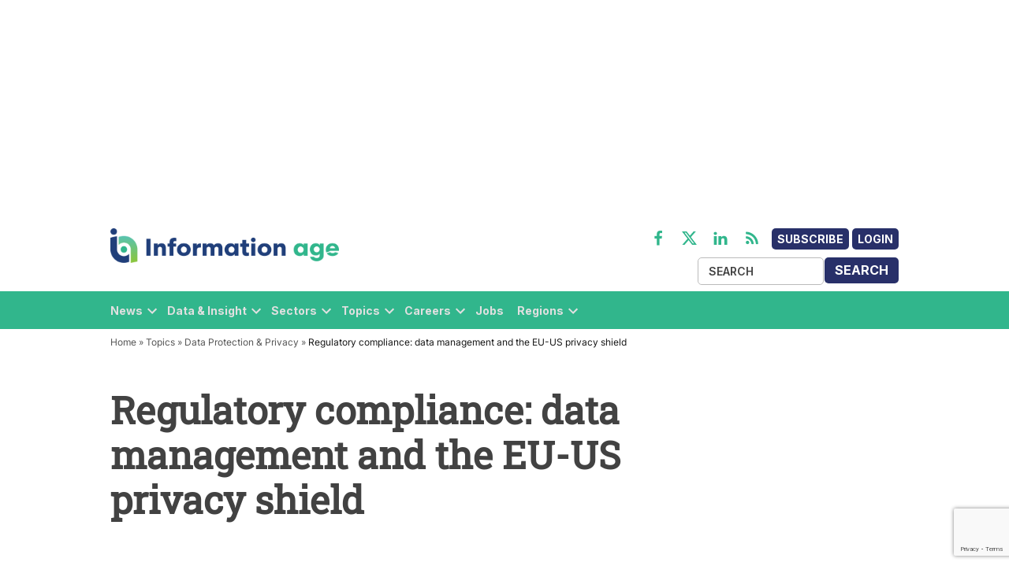

--- FILE ---
content_type: text/html; charset=utf-8
request_url: https://www.google.com/recaptcha/api2/anchor?ar=1&k=6LcVMM8pAAAAALqCtNoKVw0mOH41XeoQGw4effyE&co=aHR0cHM6Ly93d3cuaW5mb3JtYXRpb24tYWdlLmNvbTo0NDM.&hl=en&v=N67nZn4AqZkNcbeMu4prBgzg&size=invisible&anchor-ms=20000&execute-ms=30000&cb=rlibrdh9xuda
body_size: 48622
content:
<!DOCTYPE HTML><html dir="ltr" lang="en"><head><meta http-equiv="Content-Type" content="text/html; charset=UTF-8">
<meta http-equiv="X-UA-Compatible" content="IE=edge">
<title>reCAPTCHA</title>
<style type="text/css">
/* cyrillic-ext */
@font-face {
  font-family: 'Roboto';
  font-style: normal;
  font-weight: 400;
  font-stretch: 100%;
  src: url(//fonts.gstatic.com/s/roboto/v48/KFO7CnqEu92Fr1ME7kSn66aGLdTylUAMa3GUBHMdazTgWw.woff2) format('woff2');
  unicode-range: U+0460-052F, U+1C80-1C8A, U+20B4, U+2DE0-2DFF, U+A640-A69F, U+FE2E-FE2F;
}
/* cyrillic */
@font-face {
  font-family: 'Roboto';
  font-style: normal;
  font-weight: 400;
  font-stretch: 100%;
  src: url(//fonts.gstatic.com/s/roboto/v48/KFO7CnqEu92Fr1ME7kSn66aGLdTylUAMa3iUBHMdazTgWw.woff2) format('woff2');
  unicode-range: U+0301, U+0400-045F, U+0490-0491, U+04B0-04B1, U+2116;
}
/* greek-ext */
@font-face {
  font-family: 'Roboto';
  font-style: normal;
  font-weight: 400;
  font-stretch: 100%;
  src: url(//fonts.gstatic.com/s/roboto/v48/KFO7CnqEu92Fr1ME7kSn66aGLdTylUAMa3CUBHMdazTgWw.woff2) format('woff2');
  unicode-range: U+1F00-1FFF;
}
/* greek */
@font-face {
  font-family: 'Roboto';
  font-style: normal;
  font-weight: 400;
  font-stretch: 100%;
  src: url(//fonts.gstatic.com/s/roboto/v48/KFO7CnqEu92Fr1ME7kSn66aGLdTylUAMa3-UBHMdazTgWw.woff2) format('woff2');
  unicode-range: U+0370-0377, U+037A-037F, U+0384-038A, U+038C, U+038E-03A1, U+03A3-03FF;
}
/* math */
@font-face {
  font-family: 'Roboto';
  font-style: normal;
  font-weight: 400;
  font-stretch: 100%;
  src: url(//fonts.gstatic.com/s/roboto/v48/KFO7CnqEu92Fr1ME7kSn66aGLdTylUAMawCUBHMdazTgWw.woff2) format('woff2');
  unicode-range: U+0302-0303, U+0305, U+0307-0308, U+0310, U+0312, U+0315, U+031A, U+0326-0327, U+032C, U+032F-0330, U+0332-0333, U+0338, U+033A, U+0346, U+034D, U+0391-03A1, U+03A3-03A9, U+03B1-03C9, U+03D1, U+03D5-03D6, U+03F0-03F1, U+03F4-03F5, U+2016-2017, U+2034-2038, U+203C, U+2040, U+2043, U+2047, U+2050, U+2057, U+205F, U+2070-2071, U+2074-208E, U+2090-209C, U+20D0-20DC, U+20E1, U+20E5-20EF, U+2100-2112, U+2114-2115, U+2117-2121, U+2123-214F, U+2190, U+2192, U+2194-21AE, U+21B0-21E5, U+21F1-21F2, U+21F4-2211, U+2213-2214, U+2216-22FF, U+2308-230B, U+2310, U+2319, U+231C-2321, U+2336-237A, U+237C, U+2395, U+239B-23B7, U+23D0, U+23DC-23E1, U+2474-2475, U+25AF, U+25B3, U+25B7, U+25BD, U+25C1, U+25CA, U+25CC, U+25FB, U+266D-266F, U+27C0-27FF, U+2900-2AFF, U+2B0E-2B11, U+2B30-2B4C, U+2BFE, U+3030, U+FF5B, U+FF5D, U+1D400-1D7FF, U+1EE00-1EEFF;
}
/* symbols */
@font-face {
  font-family: 'Roboto';
  font-style: normal;
  font-weight: 400;
  font-stretch: 100%;
  src: url(//fonts.gstatic.com/s/roboto/v48/KFO7CnqEu92Fr1ME7kSn66aGLdTylUAMaxKUBHMdazTgWw.woff2) format('woff2');
  unicode-range: U+0001-000C, U+000E-001F, U+007F-009F, U+20DD-20E0, U+20E2-20E4, U+2150-218F, U+2190, U+2192, U+2194-2199, U+21AF, U+21E6-21F0, U+21F3, U+2218-2219, U+2299, U+22C4-22C6, U+2300-243F, U+2440-244A, U+2460-24FF, U+25A0-27BF, U+2800-28FF, U+2921-2922, U+2981, U+29BF, U+29EB, U+2B00-2BFF, U+4DC0-4DFF, U+FFF9-FFFB, U+10140-1018E, U+10190-1019C, U+101A0, U+101D0-101FD, U+102E0-102FB, U+10E60-10E7E, U+1D2C0-1D2D3, U+1D2E0-1D37F, U+1F000-1F0FF, U+1F100-1F1AD, U+1F1E6-1F1FF, U+1F30D-1F30F, U+1F315, U+1F31C, U+1F31E, U+1F320-1F32C, U+1F336, U+1F378, U+1F37D, U+1F382, U+1F393-1F39F, U+1F3A7-1F3A8, U+1F3AC-1F3AF, U+1F3C2, U+1F3C4-1F3C6, U+1F3CA-1F3CE, U+1F3D4-1F3E0, U+1F3ED, U+1F3F1-1F3F3, U+1F3F5-1F3F7, U+1F408, U+1F415, U+1F41F, U+1F426, U+1F43F, U+1F441-1F442, U+1F444, U+1F446-1F449, U+1F44C-1F44E, U+1F453, U+1F46A, U+1F47D, U+1F4A3, U+1F4B0, U+1F4B3, U+1F4B9, U+1F4BB, U+1F4BF, U+1F4C8-1F4CB, U+1F4D6, U+1F4DA, U+1F4DF, U+1F4E3-1F4E6, U+1F4EA-1F4ED, U+1F4F7, U+1F4F9-1F4FB, U+1F4FD-1F4FE, U+1F503, U+1F507-1F50B, U+1F50D, U+1F512-1F513, U+1F53E-1F54A, U+1F54F-1F5FA, U+1F610, U+1F650-1F67F, U+1F687, U+1F68D, U+1F691, U+1F694, U+1F698, U+1F6AD, U+1F6B2, U+1F6B9-1F6BA, U+1F6BC, U+1F6C6-1F6CF, U+1F6D3-1F6D7, U+1F6E0-1F6EA, U+1F6F0-1F6F3, U+1F6F7-1F6FC, U+1F700-1F7FF, U+1F800-1F80B, U+1F810-1F847, U+1F850-1F859, U+1F860-1F887, U+1F890-1F8AD, U+1F8B0-1F8BB, U+1F8C0-1F8C1, U+1F900-1F90B, U+1F93B, U+1F946, U+1F984, U+1F996, U+1F9E9, U+1FA00-1FA6F, U+1FA70-1FA7C, U+1FA80-1FA89, U+1FA8F-1FAC6, U+1FACE-1FADC, U+1FADF-1FAE9, U+1FAF0-1FAF8, U+1FB00-1FBFF;
}
/* vietnamese */
@font-face {
  font-family: 'Roboto';
  font-style: normal;
  font-weight: 400;
  font-stretch: 100%;
  src: url(//fonts.gstatic.com/s/roboto/v48/KFO7CnqEu92Fr1ME7kSn66aGLdTylUAMa3OUBHMdazTgWw.woff2) format('woff2');
  unicode-range: U+0102-0103, U+0110-0111, U+0128-0129, U+0168-0169, U+01A0-01A1, U+01AF-01B0, U+0300-0301, U+0303-0304, U+0308-0309, U+0323, U+0329, U+1EA0-1EF9, U+20AB;
}
/* latin-ext */
@font-face {
  font-family: 'Roboto';
  font-style: normal;
  font-weight: 400;
  font-stretch: 100%;
  src: url(//fonts.gstatic.com/s/roboto/v48/KFO7CnqEu92Fr1ME7kSn66aGLdTylUAMa3KUBHMdazTgWw.woff2) format('woff2');
  unicode-range: U+0100-02BA, U+02BD-02C5, U+02C7-02CC, U+02CE-02D7, U+02DD-02FF, U+0304, U+0308, U+0329, U+1D00-1DBF, U+1E00-1E9F, U+1EF2-1EFF, U+2020, U+20A0-20AB, U+20AD-20C0, U+2113, U+2C60-2C7F, U+A720-A7FF;
}
/* latin */
@font-face {
  font-family: 'Roboto';
  font-style: normal;
  font-weight: 400;
  font-stretch: 100%;
  src: url(//fonts.gstatic.com/s/roboto/v48/KFO7CnqEu92Fr1ME7kSn66aGLdTylUAMa3yUBHMdazQ.woff2) format('woff2');
  unicode-range: U+0000-00FF, U+0131, U+0152-0153, U+02BB-02BC, U+02C6, U+02DA, U+02DC, U+0304, U+0308, U+0329, U+2000-206F, U+20AC, U+2122, U+2191, U+2193, U+2212, U+2215, U+FEFF, U+FFFD;
}
/* cyrillic-ext */
@font-face {
  font-family: 'Roboto';
  font-style: normal;
  font-weight: 500;
  font-stretch: 100%;
  src: url(//fonts.gstatic.com/s/roboto/v48/KFO7CnqEu92Fr1ME7kSn66aGLdTylUAMa3GUBHMdazTgWw.woff2) format('woff2');
  unicode-range: U+0460-052F, U+1C80-1C8A, U+20B4, U+2DE0-2DFF, U+A640-A69F, U+FE2E-FE2F;
}
/* cyrillic */
@font-face {
  font-family: 'Roboto';
  font-style: normal;
  font-weight: 500;
  font-stretch: 100%;
  src: url(//fonts.gstatic.com/s/roboto/v48/KFO7CnqEu92Fr1ME7kSn66aGLdTylUAMa3iUBHMdazTgWw.woff2) format('woff2');
  unicode-range: U+0301, U+0400-045F, U+0490-0491, U+04B0-04B1, U+2116;
}
/* greek-ext */
@font-face {
  font-family: 'Roboto';
  font-style: normal;
  font-weight: 500;
  font-stretch: 100%;
  src: url(//fonts.gstatic.com/s/roboto/v48/KFO7CnqEu92Fr1ME7kSn66aGLdTylUAMa3CUBHMdazTgWw.woff2) format('woff2');
  unicode-range: U+1F00-1FFF;
}
/* greek */
@font-face {
  font-family: 'Roboto';
  font-style: normal;
  font-weight: 500;
  font-stretch: 100%;
  src: url(//fonts.gstatic.com/s/roboto/v48/KFO7CnqEu92Fr1ME7kSn66aGLdTylUAMa3-UBHMdazTgWw.woff2) format('woff2');
  unicode-range: U+0370-0377, U+037A-037F, U+0384-038A, U+038C, U+038E-03A1, U+03A3-03FF;
}
/* math */
@font-face {
  font-family: 'Roboto';
  font-style: normal;
  font-weight: 500;
  font-stretch: 100%;
  src: url(//fonts.gstatic.com/s/roboto/v48/KFO7CnqEu92Fr1ME7kSn66aGLdTylUAMawCUBHMdazTgWw.woff2) format('woff2');
  unicode-range: U+0302-0303, U+0305, U+0307-0308, U+0310, U+0312, U+0315, U+031A, U+0326-0327, U+032C, U+032F-0330, U+0332-0333, U+0338, U+033A, U+0346, U+034D, U+0391-03A1, U+03A3-03A9, U+03B1-03C9, U+03D1, U+03D5-03D6, U+03F0-03F1, U+03F4-03F5, U+2016-2017, U+2034-2038, U+203C, U+2040, U+2043, U+2047, U+2050, U+2057, U+205F, U+2070-2071, U+2074-208E, U+2090-209C, U+20D0-20DC, U+20E1, U+20E5-20EF, U+2100-2112, U+2114-2115, U+2117-2121, U+2123-214F, U+2190, U+2192, U+2194-21AE, U+21B0-21E5, U+21F1-21F2, U+21F4-2211, U+2213-2214, U+2216-22FF, U+2308-230B, U+2310, U+2319, U+231C-2321, U+2336-237A, U+237C, U+2395, U+239B-23B7, U+23D0, U+23DC-23E1, U+2474-2475, U+25AF, U+25B3, U+25B7, U+25BD, U+25C1, U+25CA, U+25CC, U+25FB, U+266D-266F, U+27C0-27FF, U+2900-2AFF, U+2B0E-2B11, U+2B30-2B4C, U+2BFE, U+3030, U+FF5B, U+FF5D, U+1D400-1D7FF, U+1EE00-1EEFF;
}
/* symbols */
@font-face {
  font-family: 'Roboto';
  font-style: normal;
  font-weight: 500;
  font-stretch: 100%;
  src: url(//fonts.gstatic.com/s/roboto/v48/KFO7CnqEu92Fr1ME7kSn66aGLdTylUAMaxKUBHMdazTgWw.woff2) format('woff2');
  unicode-range: U+0001-000C, U+000E-001F, U+007F-009F, U+20DD-20E0, U+20E2-20E4, U+2150-218F, U+2190, U+2192, U+2194-2199, U+21AF, U+21E6-21F0, U+21F3, U+2218-2219, U+2299, U+22C4-22C6, U+2300-243F, U+2440-244A, U+2460-24FF, U+25A0-27BF, U+2800-28FF, U+2921-2922, U+2981, U+29BF, U+29EB, U+2B00-2BFF, U+4DC0-4DFF, U+FFF9-FFFB, U+10140-1018E, U+10190-1019C, U+101A0, U+101D0-101FD, U+102E0-102FB, U+10E60-10E7E, U+1D2C0-1D2D3, U+1D2E0-1D37F, U+1F000-1F0FF, U+1F100-1F1AD, U+1F1E6-1F1FF, U+1F30D-1F30F, U+1F315, U+1F31C, U+1F31E, U+1F320-1F32C, U+1F336, U+1F378, U+1F37D, U+1F382, U+1F393-1F39F, U+1F3A7-1F3A8, U+1F3AC-1F3AF, U+1F3C2, U+1F3C4-1F3C6, U+1F3CA-1F3CE, U+1F3D4-1F3E0, U+1F3ED, U+1F3F1-1F3F3, U+1F3F5-1F3F7, U+1F408, U+1F415, U+1F41F, U+1F426, U+1F43F, U+1F441-1F442, U+1F444, U+1F446-1F449, U+1F44C-1F44E, U+1F453, U+1F46A, U+1F47D, U+1F4A3, U+1F4B0, U+1F4B3, U+1F4B9, U+1F4BB, U+1F4BF, U+1F4C8-1F4CB, U+1F4D6, U+1F4DA, U+1F4DF, U+1F4E3-1F4E6, U+1F4EA-1F4ED, U+1F4F7, U+1F4F9-1F4FB, U+1F4FD-1F4FE, U+1F503, U+1F507-1F50B, U+1F50D, U+1F512-1F513, U+1F53E-1F54A, U+1F54F-1F5FA, U+1F610, U+1F650-1F67F, U+1F687, U+1F68D, U+1F691, U+1F694, U+1F698, U+1F6AD, U+1F6B2, U+1F6B9-1F6BA, U+1F6BC, U+1F6C6-1F6CF, U+1F6D3-1F6D7, U+1F6E0-1F6EA, U+1F6F0-1F6F3, U+1F6F7-1F6FC, U+1F700-1F7FF, U+1F800-1F80B, U+1F810-1F847, U+1F850-1F859, U+1F860-1F887, U+1F890-1F8AD, U+1F8B0-1F8BB, U+1F8C0-1F8C1, U+1F900-1F90B, U+1F93B, U+1F946, U+1F984, U+1F996, U+1F9E9, U+1FA00-1FA6F, U+1FA70-1FA7C, U+1FA80-1FA89, U+1FA8F-1FAC6, U+1FACE-1FADC, U+1FADF-1FAE9, U+1FAF0-1FAF8, U+1FB00-1FBFF;
}
/* vietnamese */
@font-face {
  font-family: 'Roboto';
  font-style: normal;
  font-weight: 500;
  font-stretch: 100%;
  src: url(//fonts.gstatic.com/s/roboto/v48/KFO7CnqEu92Fr1ME7kSn66aGLdTylUAMa3OUBHMdazTgWw.woff2) format('woff2');
  unicode-range: U+0102-0103, U+0110-0111, U+0128-0129, U+0168-0169, U+01A0-01A1, U+01AF-01B0, U+0300-0301, U+0303-0304, U+0308-0309, U+0323, U+0329, U+1EA0-1EF9, U+20AB;
}
/* latin-ext */
@font-face {
  font-family: 'Roboto';
  font-style: normal;
  font-weight: 500;
  font-stretch: 100%;
  src: url(//fonts.gstatic.com/s/roboto/v48/KFO7CnqEu92Fr1ME7kSn66aGLdTylUAMa3KUBHMdazTgWw.woff2) format('woff2');
  unicode-range: U+0100-02BA, U+02BD-02C5, U+02C7-02CC, U+02CE-02D7, U+02DD-02FF, U+0304, U+0308, U+0329, U+1D00-1DBF, U+1E00-1E9F, U+1EF2-1EFF, U+2020, U+20A0-20AB, U+20AD-20C0, U+2113, U+2C60-2C7F, U+A720-A7FF;
}
/* latin */
@font-face {
  font-family: 'Roboto';
  font-style: normal;
  font-weight: 500;
  font-stretch: 100%;
  src: url(//fonts.gstatic.com/s/roboto/v48/KFO7CnqEu92Fr1ME7kSn66aGLdTylUAMa3yUBHMdazQ.woff2) format('woff2');
  unicode-range: U+0000-00FF, U+0131, U+0152-0153, U+02BB-02BC, U+02C6, U+02DA, U+02DC, U+0304, U+0308, U+0329, U+2000-206F, U+20AC, U+2122, U+2191, U+2193, U+2212, U+2215, U+FEFF, U+FFFD;
}
/* cyrillic-ext */
@font-face {
  font-family: 'Roboto';
  font-style: normal;
  font-weight: 900;
  font-stretch: 100%;
  src: url(//fonts.gstatic.com/s/roboto/v48/KFO7CnqEu92Fr1ME7kSn66aGLdTylUAMa3GUBHMdazTgWw.woff2) format('woff2');
  unicode-range: U+0460-052F, U+1C80-1C8A, U+20B4, U+2DE0-2DFF, U+A640-A69F, U+FE2E-FE2F;
}
/* cyrillic */
@font-face {
  font-family: 'Roboto';
  font-style: normal;
  font-weight: 900;
  font-stretch: 100%;
  src: url(//fonts.gstatic.com/s/roboto/v48/KFO7CnqEu92Fr1ME7kSn66aGLdTylUAMa3iUBHMdazTgWw.woff2) format('woff2');
  unicode-range: U+0301, U+0400-045F, U+0490-0491, U+04B0-04B1, U+2116;
}
/* greek-ext */
@font-face {
  font-family: 'Roboto';
  font-style: normal;
  font-weight: 900;
  font-stretch: 100%;
  src: url(//fonts.gstatic.com/s/roboto/v48/KFO7CnqEu92Fr1ME7kSn66aGLdTylUAMa3CUBHMdazTgWw.woff2) format('woff2');
  unicode-range: U+1F00-1FFF;
}
/* greek */
@font-face {
  font-family: 'Roboto';
  font-style: normal;
  font-weight: 900;
  font-stretch: 100%;
  src: url(//fonts.gstatic.com/s/roboto/v48/KFO7CnqEu92Fr1ME7kSn66aGLdTylUAMa3-UBHMdazTgWw.woff2) format('woff2');
  unicode-range: U+0370-0377, U+037A-037F, U+0384-038A, U+038C, U+038E-03A1, U+03A3-03FF;
}
/* math */
@font-face {
  font-family: 'Roboto';
  font-style: normal;
  font-weight: 900;
  font-stretch: 100%;
  src: url(//fonts.gstatic.com/s/roboto/v48/KFO7CnqEu92Fr1ME7kSn66aGLdTylUAMawCUBHMdazTgWw.woff2) format('woff2');
  unicode-range: U+0302-0303, U+0305, U+0307-0308, U+0310, U+0312, U+0315, U+031A, U+0326-0327, U+032C, U+032F-0330, U+0332-0333, U+0338, U+033A, U+0346, U+034D, U+0391-03A1, U+03A3-03A9, U+03B1-03C9, U+03D1, U+03D5-03D6, U+03F0-03F1, U+03F4-03F5, U+2016-2017, U+2034-2038, U+203C, U+2040, U+2043, U+2047, U+2050, U+2057, U+205F, U+2070-2071, U+2074-208E, U+2090-209C, U+20D0-20DC, U+20E1, U+20E5-20EF, U+2100-2112, U+2114-2115, U+2117-2121, U+2123-214F, U+2190, U+2192, U+2194-21AE, U+21B0-21E5, U+21F1-21F2, U+21F4-2211, U+2213-2214, U+2216-22FF, U+2308-230B, U+2310, U+2319, U+231C-2321, U+2336-237A, U+237C, U+2395, U+239B-23B7, U+23D0, U+23DC-23E1, U+2474-2475, U+25AF, U+25B3, U+25B7, U+25BD, U+25C1, U+25CA, U+25CC, U+25FB, U+266D-266F, U+27C0-27FF, U+2900-2AFF, U+2B0E-2B11, U+2B30-2B4C, U+2BFE, U+3030, U+FF5B, U+FF5D, U+1D400-1D7FF, U+1EE00-1EEFF;
}
/* symbols */
@font-face {
  font-family: 'Roboto';
  font-style: normal;
  font-weight: 900;
  font-stretch: 100%;
  src: url(//fonts.gstatic.com/s/roboto/v48/KFO7CnqEu92Fr1ME7kSn66aGLdTylUAMaxKUBHMdazTgWw.woff2) format('woff2');
  unicode-range: U+0001-000C, U+000E-001F, U+007F-009F, U+20DD-20E0, U+20E2-20E4, U+2150-218F, U+2190, U+2192, U+2194-2199, U+21AF, U+21E6-21F0, U+21F3, U+2218-2219, U+2299, U+22C4-22C6, U+2300-243F, U+2440-244A, U+2460-24FF, U+25A0-27BF, U+2800-28FF, U+2921-2922, U+2981, U+29BF, U+29EB, U+2B00-2BFF, U+4DC0-4DFF, U+FFF9-FFFB, U+10140-1018E, U+10190-1019C, U+101A0, U+101D0-101FD, U+102E0-102FB, U+10E60-10E7E, U+1D2C0-1D2D3, U+1D2E0-1D37F, U+1F000-1F0FF, U+1F100-1F1AD, U+1F1E6-1F1FF, U+1F30D-1F30F, U+1F315, U+1F31C, U+1F31E, U+1F320-1F32C, U+1F336, U+1F378, U+1F37D, U+1F382, U+1F393-1F39F, U+1F3A7-1F3A8, U+1F3AC-1F3AF, U+1F3C2, U+1F3C4-1F3C6, U+1F3CA-1F3CE, U+1F3D4-1F3E0, U+1F3ED, U+1F3F1-1F3F3, U+1F3F5-1F3F7, U+1F408, U+1F415, U+1F41F, U+1F426, U+1F43F, U+1F441-1F442, U+1F444, U+1F446-1F449, U+1F44C-1F44E, U+1F453, U+1F46A, U+1F47D, U+1F4A3, U+1F4B0, U+1F4B3, U+1F4B9, U+1F4BB, U+1F4BF, U+1F4C8-1F4CB, U+1F4D6, U+1F4DA, U+1F4DF, U+1F4E3-1F4E6, U+1F4EA-1F4ED, U+1F4F7, U+1F4F9-1F4FB, U+1F4FD-1F4FE, U+1F503, U+1F507-1F50B, U+1F50D, U+1F512-1F513, U+1F53E-1F54A, U+1F54F-1F5FA, U+1F610, U+1F650-1F67F, U+1F687, U+1F68D, U+1F691, U+1F694, U+1F698, U+1F6AD, U+1F6B2, U+1F6B9-1F6BA, U+1F6BC, U+1F6C6-1F6CF, U+1F6D3-1F6D7, U+1F6E0-1F6EA, U+1F6F0-1F6F3, U+1F6F7-1F6FC, U+1F700-1F7FF, U+1F800-1F80B, U+1F810-1F847, U+1F850-1F859, U+1F860-1F887, U+1F890-1F8AD, U+1F8B0-1F8BB, U+1F8C0-1F8C1, U+1F900-1F90B, U+1F93B, U+1F946, U+1F984, U+1F996, U+1F9E9, U+1FA00-1FA6F, U+1FA70-1FA7C, U+1FA80-1FA89, U+1FA8F-1FAC6, U+1FACE-1FADC, U+1FADF-1FAE9, U+1FAF0-1FAF8, U+1FB00-1FBFF;
}
/* vietnamese */
@font-face {
  font-family: 'Roboto';
  font-style: normal;
  font-weight: 900;
  font-stretch: 100%;
  src: url(//fonts.gstatic.com/s/roboto/v48/KFO7CnqEu92Fr1ME7kSn66aGLdTylUAMa3OUBHMdazTgWw.woff2) format('woff2');
  unicode-range: U+0102-0103, U+0110-0111, U+0128-0129, U+0168-0169, U+01A0-01A1, U+01AF-01B0, U+0300-0301, U+0303-0304, U+0308-0309, U+0323, U+0329, U+1EA0-1EF9, U+20AB;
}
/* latin-ext */
@font-face {
  font-family: 'Roboto';
  font-style: normal;
  font-weight: 900;
  font-stretch: 100%;
  src: url(//fonts.gstatic.com/s/roboto/v48/KFO7CnqEu92Fr1ME7kSn66aGLdTylUAMa3KUBHMdazTgWw.woff2) format('woff2');
  unicode-range: U+0100-02BA, U+02BD-02C5, U+02C7-02CC, U+02CE-02D7, U+02DD-02FF, U+0304, U+0308, U+0329, U+1D00-1DBF, U+1E00-1E9F, U+1EF2-1EFF, U+2020, U+20A0-20AB, U+20AD-20C0, U+2113, U+2C60-2C7F, U+A720-A7FF;
}
/* latin */
@font-face {
  font-family: 'Roboto';
  font-style: normal;
  font-weight: 900;
  font-stretch: 100%;
  src: url(//fonts.gstatic.com/s/roboto/v48/KFO7CnqEu92Fr1ME7kSn66aGLdTylUAMa3yUBHMdazQ.woff2) format('woff2');
  unicode-range: U+0000-00FF, U+0131, U+0152-0153, U+02BB-02BC, U+02C6, U+02DA, U+02DC, U+0304, U+0308, U+0329, U+2000-206F, U+20AC, U+2122, U+2191, U+2193, U+2212, U+2215, U+FEFF, U+FFFD;
}

</style>
<link rel="stylesheet" type="text/css" href="https://www.gstatic.com/recaptcha/releases/N67nZn4AqZkNcbeMu4prBgzg/styles__ltr.css">
<script nonce="NdIIcS2ec_ktW9Il8gmKDA" type="text/javascript">window['__recaptcha_api'] = 'https://www.google.com/recaptcha/api2/';</script>
<script type="text/javascript" src="https://www.gstatic.com/recaptcha/releases/N67nZn4AqZkNcbeMu4prBgzg/recaptcha__en.js" nonce="NdIIcS2ec_ktW9Il8gmKDA">
      
    </script></head>
<body><div id="rc-anchor-alert" class="rc-anchor-alert"></div>
<input type="hidden" id="recaptcha-token" value="[base64]">
<script type="text/javascript" nonce="NdIIcS2ec_ktW9Il8gmKDA">
      recaptcha.anchor.Main.init("[\x22ainput\x22,[\x22bgdata\x22,\x22\x22,\[base64]/[base64]/MjU1Ong/[base64]/[base64]/[base64]/[base64]/[base64]/[base64]/[base64]/[base64]/[base64]/[base64]/[base64]/[base64]/[base64]/[base64]/[base64]\\u003d\x22,\[base64]\\u003d\\u003d\x22,\x22wrHDmUQ0w48UBMK5SE4KH8ORw6I0wrlrfg9ADcOxw487fcKjYsKBcMOMeC3Ch8OJw7F0w73DusOBw6HDlsO0VC7DpcKdNsOwDsKRHXPDoCPDrMOsw5fCmcOrw4tFwqDDpMOTw5/CvMO/UltSCcK7wr5aw5XCj3dAZmnDvk0XRMODw7zDqMOWw60dRMKQBsOmcMKWw4XCsBhAJ8O2w5XDvH7DjcOTTgEEwr3DoS4vA8OidnrCr8Kzw74RwpJFwqHDrAFDw5fDr8O3w7TDgmhywp/DtMOPGGhJwr3CoMKaaMKwwpBZQU5nw5ESwpTDi3sPwqPCmiN8UCLDuwjChzvDj8KwBsOswpcLdzjChRDDiB/CiCbDnUU2wqVxwr5Fw6TCpD7DmjLCp8Okb1TCnGvDucKVIcKcNjZUC27DuGcuwoXCmcK6w7rCnsOAwqrDtTfCv1bDkn7DqxPDksKAfcKcwoomwo5NaW9GwoTClm9iw7YyCmJYw5JhOMKxDATCmEBQwq0aXsKhJ8KdwqoBw6/DncOcZsO6CsO0HXc5w6HDlsKNZFtYU8K9wr8owqvDkgTDtXHDt8K2wpAeRzMTaUwNwpZWw6cMw7ZHw7RSLW8/[base64]/DjcOWw4DDvQFaacO3VQbDlcOfw6gew7zDtMOKFMKYaRfDtxHClmF9w73Ch8K6w65VO2IOIsONOlLCqcOywqzDqGRnc8OiUCzDuGNbw6/CpcKgcRDDh0pFw4LCni/ChCRrM1HChiAtBw8qGcKUw6XDpw3Di8KeZGQYwqpcworCp0UkNMKdNiTDkDUVw43CikkUS8OYw4HCkQVdbjvCv8KMSDk5fBnCsF1Awrlbw5keYlVLw7A5LMOPWcK/NxkmEFVZw5zDosKldmjDuCgnSTTCrXFyX8KsK8Kzw5BkZGB2w4Azw5HCnTLCmcKpwrB0VV3DnMKMdUrCnQ0uw5toHA9CFip5wq7Dm8OVw5vClMKKw6rDgUvChFJ6C8OkwpNhS8KPPnzCv3t9wr/CpsKPwovDosOOw6zDgA7Cvx/DucO8wrE3wqzCp8OPTGpGRMKew47DrE3CjhPCvCXCnMKJFxNGN20lcmZsw4Qjw75IwqnCocK5wqF4w5zDkGnCo1XDtRoSA8KYPBBLNcKTHcKjwoPDoMKHdH9qw4/[base64]/Nzcsw4bCtcOAwrTDtMO6w45ze8KMW8KCw7dawozCgnnCncONwpzConjDvglcLCrDr8OWw7oVw4jDn2zCl8OLX8KrGsK8wrbDt8OnwoNIwpjChmnCrsKfwq/[base64]/[base64]/V8O2BVTDjMOGRcOWa8KJw5nDhcK+Mj1dfcObw5zClUbCuUQMwoIBQsKUwpPCisOFOTQsXMO3w4zDqns6TMKPw4/Cg2XDmsOPw7xcXlRrwrPDt3HCmsOww5YNwqLDgMKRwqbDpX1aUkjCksK9OcKswqDCgMKZw6Eow5rCo8KYIVTDtcKJQDLCssK/V3LCjS3CjcO8fx7CjBXDqMKmw7hRCcOCUcKFAsKIDTbDrcO8ccOMIsOdWcKJwrvDo8KzeD5Vw73CvcOvJWjChMOqNcKlesO1wpggwqNZaMKAw6/Dk8OyRsOTOS/CuGXCv8Otw7Emw5lEwpNfw4PCs1LDl1LCgjXCig/DmMO1e8OmwrrCpMOEwojDtsO/w4zDv2IkF8OmWTXDngstwpzCkGBNwr9APEvCpTfCtmvCq8OtYcODLcOqdcO7ZzhlHFUXwr5nVMK3w77Cp2AIw70Ew5bDmsKZOcOGwoNHw5nDpT/CoD8lMQjDpHHCix5iw7xew6N+cknCuMO/w5jCkMKcw6k1w5bDtMKNw79Ww6tfVsO6K8KhNcKdesKtwr7CnMOQwojDkcKxeh0OInMnwrrDgcKrD1LCpm5hTcOcGsOjwrjCj8OUAMObdsKcwqTDlMO4wonDsMOLBS4Mw61IwpZALcOoIMK/P8OYwoIbLcOoKxDDvXbDuMK4wq0gVELCqBDDncKWJMOuSsO+NsOEw49COMKBRBwZfQnDhGXDsMKDw4Q6MmXDhHxLezx4fQscJ8OGwoXCrsO7dsOIS2IfOmvCiMOVT8OfAcKIwrkgVcOcwqJ7X8KOw4Y0dytQMFAmaWUcasOmLxPCn1/Cr08yw4hfwrjCqMKpS1cVw78ZVsK1wqfDlMOHw5DCh8OEw7vDscOuAcO/wo1qwp3CjmTCmsKHS8OwY8O+WgjDhxYTw4VCKcOywrfDm2NlwokgbcK/CRbDmcOqwp5NwrbCiksFw6fCogd/w4DDpzcKwpphw55uOzDCtcOsP8O3w5UgwrHCvsO8w7TCgDTDssK1asKaw4/Di8KDQMOEwoPChVLDrsOCPlfCs34tdsOTwqPCo8KFExAmw69IwqF1ACQgQcOXw4LDicKpwonCmFjCpMOww5ITGDXCqcK8fMKkwqLCuiEdwoLCocO+wqMJHsOrw4BlU8KAfwXCqcOhLy7DhEDCmA7DiibDrMOvw4kAwr/[base64]/[base64]/Cq1oLcG/[base64]/w61Yw6MiLsOXfC8IwqJ1w4LCqcOLb3Yxw5vDpGkBJ8Khw7DCoMOmw5oOYkbCgsKRccO2Kz3DjgrDtEnCscODIjXDmjPCs0PDoMOewrvCkkATBl8WSAYeUcKSf8K2w7rCqm7Dm1ArwpjCl3xfPVjDhR/Dq8OfwrDCuVUffcORwokMw4szwrnDocKaw4QiRcOuKDA6wpxow6rCscKhZQQxIjg/w71dwr8rwrfChGTCg8KOwpNrDMKbwpPColPClATDvMOQQQ3DhkVkHhLCgsKdWTF/SQfDo8O/dw9Da8Olw7xvPsOhw6jDijjDvkxYw51HP1tOw44Hf1fCq3/Cp3PDpsKWw7HCsgpqPQfDtyMsw5TCu8KPPXtUFBHDsRQHRMKHwpTCnnfCtCrCp8OGwprDpBrCv0XCvsOIwo7DucKMFsKgwo9bclgAUzLCg2DChUBlw6HDnMOWYxwwP8OiwqvCnR7Cugw2w6/CuWFxLcKuG2bDmHHCmsK3B8OjDSTDrcOhT8KdH8K7w7DDhS5nAyPCrngzwrwiwpzDh8KAHcKNH8KsbMObw4jDlcKCwrE8w4VWw7fDpHfDiCsqeVRWw7USw5zCt013TGlpfQlfwoNvWXtVDMO3wqrCmz/DiDcAFsO4w6Rlw5ISwoHDisKzwpQODEfDtsK5IwnClV0vwrBTwojCo8KbZsKJw4RcwojCik5hL8O8w7bDpk7DqTTDrMKew7FFwpgzCVl/w77DjMKUw7PDtTlOw6rCuMKTw61cA2Jvw6DDiSPCkhtPw57DkjPDrzVuw4vDhl3CvG8Uw6bCjDHDmcOXJcOzRcKhwqrDrR/CssOKJ8OTCCpOwq3Cr2DCqMKGwo/DsMK1TcONwrfDoVtZC8OGwprDicKdSMKKw6PCvcOWQsKWwpl8wqFhUjZEVsKVGMOswoBXwrlnwodwRzYSHF/[base64]/[base64]/CiUnCjMKtV8O4w4DCk0ViwqFtVmQpTADCj8Ogw7Ycw6DCksObfQsWM8KrOVnComHDscKMZ2VeC0jCksKqJQRYfT0qwqcVw6bDmxnDv8ObCsOcSU3Dl8OhCy/Dh8KgOQM/w73CuUTCisOhw4TDh8Kgwq4pw6/DlcOzQAfDuXjDk2Acwq8Twp3DmhVKw5DCmBPClwQCw6LDlSQDNcOzwo3CtA7DvGFKwp4XwovCrcKYw7AaGFdYfMKxRsKbNsKOwphYw7/[base64]/[base64]/[base64]/R0fDocK0KE/DrcKEXcKqQn7Cix9uwoxpwprCjGMeH8KSbTsEwoVaccKzwpLDjFjCg0PDsnzCocOCwo/CkMOCcMOzSmwAw7RnfkBFTcOuYVbChcKkCMKuw4gmIynDtRkLQFLDtcOQw7csYMOLUgl5w7wrwr8uwrBvw5vCmWXDpsKeAUMWUcOyQsKqUcKEbWl9woLDlx0qwoozGwLDisOXw6I/dkVtwoQ1wo3ClMO1GMKEG3IZfn/Dg8KiS8O5M8O6cHUmHWXDg8KAYsOqw7HDuynDrF1RJ3TDvjoQWHR0w63DiDjDhznDikHCmMOIw4zDlcOCNMOVD8OSwoJiaktgUcOFw4nCi8KbZsOFAWomNsOPw71rw4jDjFsdwovDvcOmw6clw6pWwoTCuwrDuR/DiXjClMOiTcK2WDx2wqPDpXDDiREPdEvChSPCscORwoXDrMOYH1VswoTCmMKHRGXCr8OQw65+w7pKZcKHL8KMJcK1wrtPQcO/wq9Lw57DgENuDzFPDMOiw4d0HcO7XjJ9BQN4VsO/MsO1wq8ywqAtwoVdJMOeLsKmZMKxXRrDuzRhw5Ubw5PClMKIFDZvc8O8wow2G3PDkFzCnHnDqzBIARTCkgJodcKvJ8K1Hg/CmcK7wqrCsUbDucOfwqNPXA96woFYw7/[base64]/CWEGYcO3w5pOUsOrwpQpwr0KZ00Swo3DjDcdwp/CrXnCoMKGDcK6w4JwRcKCQcKsesOCw7XDgWUww5TCg8Opw6tow5bDucOFwpPCiULDi8Kkw4g6LiXDqMO7fBZ/[base64]/ChcKWS8K7w7ITw77ChsKiXsOIw4jCvSTCng/[base64]/ChsKXwqjCiMK3ISF0LMOJwr1/W01Swr3DhQMfV8K4w4nCk8KsO2/CthdNQ0DChATDucO6w5LCmz3Dl8KYw7HCkkfCthDDlE8jbcOiNkkeGx7DvBtHLC1GwprDpMKmJEo3KQPDs8Kbw5wxGnE8HCLDqcO9wqnDtsO0w6nCjFXCocO8w5fCiwtIwqDCgsK/woLDssKNUV/[base64]/DsVnDj0DDncOqwojDkRoIN8KeCh3CpjPDjMO/w7bCrTQDKkzCjkfCr8K6EMKzwr/CoAbCpCnCuhpjwovCrMOoVXfCtjMRSyjDrMOYfsKQESrDgzjDn8KHQMKMRsO+w5PDlnEzw4/DtcK/[base64]/P2h6wqjDpUzCpQLDsUfDjklgwowCw7Uow78BFThOOVNkZMOSBcOFwqEqw6nCsl5LCSQtw7vCpMO8EsO3BFY8worDmMKxw7/[base64]/[base64]/DjsOqPQ/Cn38ZwpHCr8K+w7duIx3Cln13w6RowpzCry5tFMKFYg/Dk8OKwqN5JR9SVsKTwog7wo/[base64]/w5x5w645AcO8wqNBw6QqHTvClTwQwod1WDXCmBpqOBnDnzvCnksqwqoFw4rDm35DRMO/QcK/AgDCmcOnwrLCmHl/wpPDpcO1AsOsC8K9eEFKwo7Dt8K9OcKnw4INwpwXwq/DmgbCoHQDbGkxU8Ozw5ASMcOww6HCicKBwrcpSzZ5woTDuQvCjsK2a3NfLRXCkg/DiycHb01+w6XDpU11fcKqaMK/OT3Cq8Oqw7bDvzvDncOoKULDo8KMwqJcw7A8fRlYTQ3DusOPSMOEdzpCMsOLw6ZIw47DhS/DgQciwp/CoMOPLMOiPV3DgABcw4t4wrLDosKDcEXCumZTLsKCwqjDlsKLHsKtw7XDuArCsSxIDMKvMhwrAMK1XsKiwrYrwokowpHCvsKkw6fCvFAUw5vCkHA9UcOowogTIcKHPW8DQcOkw57DpMK6wozCsiHClcKwwp3CpFbCulbCtzzCi8KOP0fDj2rClxHDnDZNwpYvwqhGwr/[base64]/wpXDt8KlwpcGQXTCvMKIRcOyLMKgVEUAw6N9dC4jwp7DlMO4wpY4W8O7CcOML8OywpzDslPCjiBXwoTDssK2w7PDlT/Cpkcyw5Y0ZF3CrjFWe8OYw5p8w4PDhMKcTjAAGsOsN8Oxwp7CgcK6wpTCp8KyB33DrsOTa8OUwrbDig/[base64]/CgMK6w5fDkTzCtMO/[base64]/c8OmwqHDgg3Cl8Kaw64KeMOaacKmwrR8O8KTdcO4wqrDkiQXwp9CbjjDk8KtZMOWFcK/w7BXw6TDtMOkPx5jJ8KWMcOOIcKlBDVXP8Kzw5PChyrDqsOswoN8FsOjAl40bMO5wpPCmcOuacO8w5hAEsOMw4obRmTDo3fDucO/wrlURMKSw4k0LAFFwqxlN8OQPcOKw5ofRcKUbihLwrvDs8Kdw75ewpTDmsKoJH7CuVbCm0I/A8Kww4wDwqjCu1MZREYcKCAIwpgFKmFiPMOjF20bVlHCpcKpa8Kmw4LDksO6w6jDrQEuF8OQwpLDgzFkJ8OIw7N2GVLCoBl9QmMQw7XDsMOTwqbDkWnCqCYeAMODeQ8BwqTDvQduwobCpEPCnn1+wrjClgErXyTDl2hEwpnDql3DjMK9w51/DcKSwoYaeD7DgTnCvll/PsOvw50wVsOfPjouYxhUBDjCpkx6Z8O9E8Kqw7ILd0RXwqhjwrLDpklSN8KWacK1fTfDiHVPYcOXw4bCt8OnGsO5w79Tw5nDnQg6O1c0MMKQG2XCvMKgw7YUOsOywoMLDV4Tw6/DosOmwojDoMKfHMKNw68uTcKswrzDhxrCh8KlFsK4w64zw6nDlBoWaQTCpcKFEm5DBcONDhldBA7DjCzDh8Omw5fDgCQTDT0YEQLCt8OcZsKMIDE5wrsVKcObw5lBBMK1GcK2w4VaHnwmwo7DtMOZbAnDmsKgwpdowpPDscKZw5jDnX/CpcOkwo55b8KeSF/[base64]/CpxZLwojDtsKNL8O8wpV5JMKMwo3DlsOAw5bDswfDi8Ktw6hTQhHDo8OFNcKRWMKqJzIUZydnXgfCqMOHwrbChCrDksOww6RPV8K+wpkZMMKlYMO/McOif3fDoi/DjMKPFG7DncKFNWACecKUAy1DfcOWHHvDr8Kxw5U+wovCjcK5wpFvwq8+wqnDiGHDkUDClsKHMsKKJQ7DjMKwFUXCusKTJ8OFwqwZw5lmUUQGw6cuGx/CmMKww77Culthwo4cbMK0E8OaNsKSwrsOC05Rw6zDjsKGXMKOw67CpMOvYFBJesK1w7/CvMKNw7nDh8KgCXfCocOvw53ClUzDky/DiCYbcQfCmcKSwqhaXcKZw4JIbsKRZsOGwrAJFW/[base64]/CgyFfT1DCoUJgwq49wqRzw5bDtcKBwrHCpMKcTMKxHE/[base64]/w7bDtcOkwrcYHVHDr8KkaMKlDsOPwqdDMAnDrsKATgfDosKGWF0acMKuwobCpijDiMKVw7XDijTCrkQOw43Dg8KLTcKFw7TDvsKhw7fDp2DDjg9ZLMOdFkTCnWDDl10YBsKXKAwDw7J6NTVJPsOtwojCuMOnTsK0w5PDn0EawrZ9woPCgg/Dr8Omwpd1woXDhy3DkRXDnlQvYcOkeRnCsizClWzCqsOKwrhywr/Ch8OwaQHCtTMfw7d8T8OGTlDCvG49WUzDhsO0RlJZwq9Fw5Vzw7QuwotkSMKnBMOEwp8WwqY5T8KNcMODwpMRw6TDqnQBwoNXw43DoMK6w7/[base64]/[base64]/CgsOSw6EtbsKSR8Kcw68kwpwSwoUew6vCisKlejvDoTzCgsO8fMKyw5sQw47CsMOGw7PCmCLChUPDtSIxMcKlwok3woRAwpJsI8OLScOBw4zDrcKqb0zCp3XCi8K6w6vCpCbDssKYwqhFw7JZwow/wppXQsOeQEnDlsO9fRIJBcKgw6R6Y0UYw6cVwq7Do0Fod8OPwo4vw5c2GcO3R8KEw4jDs8OnOyDCiX/CvULDvMK7D8Kqwq9ACwbCrUfDvsOzwpfDssKswrzCsXXDs8OhwoPDiMOUwqfCtMO7LMK4f1YAADPCs8OWw6nDmDR1cCF3GcOEHTo6wozDmD/ChMKCwojDtcOswqbDrgDDgTgNw7nCqgvDikUrw7XCksKccsKIw7LDjcOAw607wqdRw4/Ct2kuwpBcw6MVVcKkwqHDp8OMGMKywrbCrw3CvcOzwpXDn8KZTFjClcOEw686w5Bpw7EHw6QNwqHDmVfCnMKPw5nDgMK+w4jDkMOCw6lMwrzDizrDs1UYwonDmxLCgsOIAj1qfDLDlFDCjHMVJ1dBw4nCqMKIwq/DlsKeLMKFJBYqwpxbw5pKw7jDncKIw55fNcOTdEkZE8O/w4oTw6k4bCNPw7MHeMOyw5tBwpDCtsKqw7AXwrbDt8OrRsONMMKQb8K4w5bDhcO0wr89dE0FKG4/F8OHw4vDo8KgwpvCrsKvw5RBwq46Nm0zLQ3CjjtTwp0iOsOTwrjDmjDDv8OEdifCo8KRwrfCr8OXLcO7w5/DjcOOwq7CtHDCg3I+wp7Cr8ORwqURw4oaw5bCkcKSw5Q0ScKmGMO6acKyw4nDgVcHXUwvwrnCvzsCwrfCnsO6w75AHMO7w71Tw67CuMKUw4NIwocVblsCO8KHw7QcwpxlRUzDnMKJP0Rkw7QWKVfCpcOEw45tRMKDwq/DvjckwrVGw7bCjGXDnEpPw6DDuzccAB9vITZER8KDwogmwpkyUcOawos1wqdoTR7CkMKIw5hAw4BUDMOyw47DjiRSwqHDqEDCnQF7ADAXw6AKG8K7PMKrwoYww5MzdMKmw5jCpDnDnxbCqsO0wp3CgcOMWD/[base64]/Dr8ONw7HCksKOOsOIf8Okw4rCtkYawo/DnA/DhcKeYW7CqnYrN8OWWsOrwpXCjTMKIsKAFMOYwr5HcMKjChYAADrCoy0hwqDDj8KYw7BswqQXF1pBImLCk2zDg8Omw4A6VTdtw6nCvU7DigV9QzMpS8Orwo1qBT5kJsO/wrTDssOjU8O7w7R+IxgcKcO2wqZ2FMKBwqvCk8OwI8KyDDJZw7XDk1vDh8ONGgrClMOafmknw4LDl1/CvlTCs2YUwp1PwoMFw7JGwrXCpRjCnxvDgRR8w7Acw6EWw6HDj8KSwrPDmcOlQwrCvMORGi4Fw6sKwp5pw5ALw4kTNy5DwpTDh8KSw6XCi8Kww4NQa0lxwpd8c0nDosOjwq7CtsOewrEEw58mIFZLLQ1YTWd9wppkwpbCgcK6wqjCqBvDlcKpw6jDkHpnwo1Vw4l2wo/DoCXDmMKow5jCl8OGw5nClV4RTMKiTcK7w59QecKlwqLDsMOMIcODe8KdwqbDnCcnw6kNwqHDmcKHIMOsGHrDnMOiwpFNwqzChMO/[base64]/w4rDkW/CsxDCmEAdwrLDqGrDmAHCtkQEw40MHF1awojDph/CvMOVw7DCkwLDrMOqJMOCEsKgw40oc0Mlw7tzwpIWSDTDmFLClU/DvBrCnArChMKbBMOGw5cowrPClGLDkcK/wpVZwpTDo8OeIHpSKMOlEMKAwoUtw7ITwpwSKEXDgT3Dq8OXUizCjMOhb2l5w6MpRsOrw6gPw745eA40w7nDghzDkTbDp8OFMMO0L0LDohlMW8KGw6LDuMOLwo7CqipkCgHDv3LCuMO/w5/DqAfCtCTChMOZQmPDtzLDnUfCiAfDs0DDhMKswqMddsKTVF/ClE1RLDzCvcKCw6MYwpQSeMO6wqV/[base64]/CnmfDgcOew6ZCwoQYDMKWw5XCnsOew58SwqFRw5k/wohRwopdJsOeLMKkC8Ouc8Kdw6Q1FsOQT8OWwq3DrxXCnMOKPV3CrsOrwodswoZhAkpSSArDv0pUwqvCi8OnV3khwqPCsCPDriI5bsKpcl0xTBgBHsKHek44Z8OwBsOmd2DDqsOScHfDtsK0wpdsf0fCk8K/wrjDg2HDsXnCvlR+w6PCvsKIcMOcf8KMTEXCusOvc8KUwpDDhzLDuhRAwpzDrcKhw6vCtzDDgQfDiMKDDcK6ARFNN8Kew5jDr8KRwporw43DrsO/fcOBwqpvwow7LwPDhcOvw7QaUwtPwrpSczLDrS7CgiXCixJYw5BOS8Klwp3DoUlDwrlkanbDpwzDhMK5N0Igw6cRa8OywrAaZcOCw6s4Aw7Do0bDpjZFwpvDjsK2w7cCw5FcOSXDjcKAw73DswA6w47CvnrDm8OyAmNDw7tXFcORw4lRL8OOTsKzVcO8wq/[base64]/w4dXAsKrFcORwoppwp89wqlCw6nDrlXCucOTY8KRHsOcAifCpMO0wrFABEnDnXdUw55Lw4LDukEywrExBXIYMGbCozcJJ8KwMcKzw7RWEMOAw5XCoMKbwowTOFXCvsONw4rCjsK/VcKhWBY/LjATwoBYwqRywqFNw6vCgS7CocKfwq8jwrt0C8O+NBvDrzxTwrDCp8OZwpPCiQzDjHA2S8KaRMKqJcOlT8K/[base64]/DiMKeCTU8WsOKO3wbc8ONf0jDqMKSw4LDqj9PMxwbw4TCnMOnw5Vvwq7Ds2XCrClRw5/[base64]/ClnINb8KaUMKlw77Cl15BUcOCwprCq8KOw5/DvhRCw5pQbcOUwoE7GU/DhT9rQnJlw4g2woo4R8KJaQNIMMKEf1PCknM/NMOJw7Vww7nCssOFY8KEw7PDmMK3wr89Aj7CvsKZwovCu2LCvFQFwoMMwrYyw7vDlCrDtMOkGsOpwrYREsOpZMKlwrR/AMOdw6NNwqrDksKkw6bCkC7Cr1xjcMO3w6c5IhLCosKqCcK1VcOBVjBPAmHCssKoTzFwecOIFcKTw7R0N1TDkFcrUBJ0wo1ww6IdfcOkecKTw5vCsSfCjgQqVlbDmmHDqsKaP8KbWTAlwpApXzfCsF5Awrhtw7/DscKTaFTCu07CmsKgUMKtMcK1w4g3BMOQHcK0KlbDhhEGJMKXwo/CuxQ6w7PCp8OKRsK+ccKoP3kAw45Yw48uw7onO3AOQRLDoAjCnsOEHSVBw5PCrcOowovCmwh0w5U2wpLDtiPDnyEIwrfCicOrM8OKNcKDw5tsDcKXwpMuwr3CscO2MhoFW8OnIMKlwpLDtnIkw40SwrTCq0/Ds1BzdMKYw78/w50NAF/CpMOFUEbDvGlRZMKwM37DpCHCtnvDl1RgEcKqE8KGw7rDlcK7w4XDhsKOSMKWw6/[base64]/[base64]/CsEfDpsKGdWbCuDAQw6/Dk8O9wr4QPMK/bFDCp8OpQX7CijRiVcKkfsKbwrXDpMKFJMKuacOSK1R7wrLCmMK+wp7DrsKMCzfDrsOkw7AjPcKzw5LCtMKsw71GMVbCv8KQEh8mcgjDksOZw73CicKrYnksdMOuFcOgwrU6wq4HVn7Dq8OWwpsGwqbClX/CqznDsMKBVcKJYQcPPcOQwpwnw6jDkCzDnsKyVcO1YjrDlMKJf8K8w5QGXB0TFGJKV8OOc1rCn8OLd8OZw7/Dr8OmNcOUw79uwrLCjsKWw40Lw5UoNcOEJDYkw5JDTMOZw69MwoVNw6zDvMKEwpnCviXCtsKEUcK2HHRLdWVVasOLQ8Knw7pWw4vDh8KqwqbCu8OOw7jCk2oTdkU5PAlrfSVNwoXCicKhIcOrUBjCl1jDlcKIwo/Do0XDpcKfwpIqPgfDqVRcwoxfJMO+w6oHwrBHME/DtcKHKcOywqMQUjURw47CpsOiMzXCscOgw5fDglDDgMKaCGwXwrFQw6oddMOTwrdbV0bCgBZnw789bsOSQFnCpxbCqzHCjHhELsKwa8KVW8K6ecOpQcOpwpAVN18rCx7CnMKtRCTDlsODw5HDgBXDnsOXw5sjGQjCs0DDpko6wr95Y8KWT8KswoxiemQkYcOcwpR/JMKhVR3DtybDoSgbDzM2Y8K0wr54asKywrsXwoRlw6bCmGJ3wplyRxzDiMKwa8OeHgvCpTxMIGrDhWvDgsOMfcOQFxJWVHnDmcOiwovDiQvChz09wobCmTvCtMK9w6/DqsOWOsO3w6rDkcKcZiIwYsKzw5fDn2Ejw6nDrm3Ct8KjbnzDrU9rcUIpw4nCl1/ClMO9wrzDk2VVwq0jwoh/wpcfL1rDpAPCnMOOw7vDg8OySMKKTz5tWRfDnsOXOT3DonMnwpvCq31MwpInR3tnWTNBwr7CpcK5Igolwo/DknxZw4kGwpPCisKZWQfDicO0wr/Co2vDtT16w5bCnsK/[base64]/wpZuwpHDtcOtwrXCoMKfTBrDhnfCrcK1wrYxwoPCssOrEBcJElEWwqvChWJxNDLCpHlowpnDhcK4w7E/JcONw5wcwrZewp0HZwXCosKQwqpaWcKKwq0sbsK6wp5awpPClgBMJMKOw6PDl8KOw4ZmwrHCvD3ClGVbEE0SdnDDjMKNw6VSWno5w7rCisK4w7XChFvCmsKhRmUww6vDrD4yR8Krwq/Dn8OtTcOUP8ONwr7Do1lzHVfDs0LDtsOlwrjDiEPCt8OPPD3CicKBw4kGaFXCjGXDg1/DpSbCjQQGw4/Dv111bzMbZ8K9YkYcVQTCs8KRXVITQ8ONPMOjwqIOw4puVMKJRkwvwqXCkcKtKTjDmcK/A8KQw4h+wpM8IyN0wq7CmkTDvl9Aw6lBwqwfI8Osw51oeDPCgMK1SX4Sw5LDm8Krw5LDhMOuwoXDuH/CgRfCsnvDt3bCiMKeCm3CilMJBMKtw7Rvw6zDk2fDhMO1NFrDgl7Dj8OeccOfGsOYwq7Cu1sIw6UVwo0wNMKqwrNrwqrComDDrMOvTF/DqT91RcO2F1LDuiYGG11jTcKXwovCgMO4woBmd3vDgcO1QW8Xw6oeSADDiUnCisKOHcKCQ8OsScKRw7nCj1bDuFDCuMKVwr9Jw4wlZMK9wr7CoDDDgkvCp0bDpVXDgXTCn0bDuHkvXV/DuCYFWAdeNMKNPR7Ds8OswpPDmsK0wo9Mw5kSw7DDjEzChD4va8KRZyMzdxrCucO+CTjDvcOUwrHCvSNaIQXCj8K3wrlEVMKLwodYwoAiO8OcTBc8EsOyw7V0HlZJwpsJR8ORwoY7woshLcOxWRrDjMOkw4Aew4jDjsO7CMKzwo8SSMKRbEbDuGXCkH/[base64]/Di2rDisK0w65uYcO3YWfCqsOkXnhTwrjCsBzCgsKOJMOHdERxfR/[base64]/ZMOtEUTDicKXw67Ci0ZqwrDCtMKDF8O+wooALMOEwozCmBh2LnwYwoM7CUbDvU4zw7DCtsO/wrsVwovCjcKQwpDCt8KaCzDCi2jCqDDDh8Kjw4pdY8KcHMKHwqR/JyjCijTCgVJnwq9DRzjCgMO5w7/DtBVxFSJEwrNCwqB8w5hvOy/DmVXDu0Q2w7Z7w6Y5w6xyw4vDplfDs8K1wqHDk8K7bSIew6fDmSjDn8KQwr7ClxbCj1AOcUZTw63DkSHDsRh4CMO8ccOTw5gxKcObw5jDrcKDZcOHc09mDl0aZMOYfsK1woJ6M0jCoMO3wqIOVyEHw6INUBbCq0DDlm4Zw6bDtcKfDgnCsD0Jf8OXP8Odw7/[base64]/DnMOEw78ULGs9QFtzw5pew7pLwp/[base64]/AsO6woZRAjDChsKmZ8Ouw6nDh8Ojwr8VCTduw4nCnsKJP8OXwqcvfVbDnwPCgcOQXsOxGVERw6bDvMKLw7o/XcKAwqpBN8K2w5JDOsO5w6pHUcK9fjQ2woBPw4XCnMKpwpnCksKsS8O7wpnCgBV5w7fCilLCk8ONecO1CcOlwo1LKsOmWcOXw50gEcOLw77DlcO5dh9kwqtOB8OJw5Fiw5NYw6/DlyDCvi3CrMKrw6fClMKSwpfChyHCj8KIw7bCs8OvUMO5V3E7JUlwblbDkgd9w6XCpV/Ch8OudBIrSMOQclHDu0TDiiPDkMKGBcKLbUXDtMKxPGHCiMOjHsOBS2rCqFzDhCfDrRBFX8K4wqxxw5vCmMKxw47ChVXCsX9zEhtIaEpGd8KLJhxjw6HDnsKRKiU6WcKqFn8bwo7DoMKfw6Y2w6DDoCHDhn3Ch8OUQUXDqEUsCWlWBF0ww58pw7/Cr2XCgsOOwrLCpA82wqDComQKw7PCnDMMIRvClFHDhcKtw50Cw73CvsO9wqLDisK9w5VVeTAJKsKHG1ASw5/DgcOtD8O0ecO3NMK7wrDCrm4hfsO5f8Otw7Zgw4jDvm3DsQDDhsO9w6fCiG4DM8K3ARktZy3DlMOQwp8kw7/CrMKBGErCgy0VZ8Ouw5Rewrs/wolkwpfCocK9YU/[base64]/TsOow5VuE8K7wpdlQsKywrIUTsOpw5N2WnR6elXCt8OkCy3CiiXDsWPDmBzDjnNuJ8KSZwoWw6PDqMKKw4p8wpUPHsOgcXfDtwbCtsKVw7IpZ2DDicOcwpAya8OCwpXDjsOlTMOpw4/DghENw4rCll55EcKpwp/Co8ORZMKOI8OQw40LIcKDw5lFc8Ojwr7Dk2HCn8KCDgLCsMKsVsOfMcOZw4nDmcOIbgHDusOlwpjDtMOlc8K4wovDvMODw41HwqQ9CxMBw4VaFlgxQ3zDuX/Dg8OFQ8KcfMKHwosYB8KjOsK7w4UUwonCiMK8wrPDgQvDsMKidMOuZz1qYBHDo8OkQMOLw7/DtcKUwopqw5LDlxUcLEvCgQ8ESAcVNAgOw6kmEsOgwrJQJSrCtTnCjcOuwoJVwr9MOMKoO1PDtDgtbcKSQx5WworCosOPdMK2ZHVDwql9CGnCgcO8YgzDnzdPwrfCvsKew6smw4XDncKZTcOiNF7Dv2PCrsOhw53CiE5AwqrDh8OJwoLDrDchwqhXw6EaeMK5M8KIwr/[base64]/OcKBI0QKw4cRWBnDhG7CrcOgwrXDhsOuwpplGF/DncOQJgfDkSVLEUALHcKXGcONdsKIw5TCrh3CgsOYw5zDjGQ2Px95w4XDmcKDLsOBRsK+woA3wp7ChMKAdMKkwqQowonDgQwPHSZ7wp/DqlUtT8ORw6cqwrjDpsOiTB1jOMKiFyHCv0jDlMOMEcODGD7CocOdwpzDhwPClsKdMAYCw5t9RkjCi0FCwr52IcODwq16JcKmADvCpDlew6M3wrfDtUwqw51gBMOafG/[base64]/[base64]/Cgn7DqFPDkXXCp8KcDEUFwqEEw4DDmgDCiMORwogXwrR7fcOEwo/DtsOFwprCmzx3wp7DpsO/[base64]/UcKtWsKxFgbDsE97RsKCwpLDoMKew6vDm8Oew5rDgTPCo2bChsOkwr7CocKZwrXCvTnDmMKXO8KRdGbDvcKrwqjDvsOhw5HCgcOEwp0McMKfw6hyECo0wowLw6YlL8KmwqXDhk/[base64]/Q8K+EsKww7bCi8OfJhBoIVPCjHAOwpXDi2dQwqDCkUvCsHRsw5MpExjCm8Oywr8Dw7zDtXo9M8KeOMKlNcKUVyt2P8KrUMOEw6pJcl7Dk3rCu8KfRn9pEQZUwq4zI8KCw5I/w5/Cg0MYw6nDmAvDjMOPw5fDgxDDiA/Dp0FxwrzDj20uXsOqe3TCsBDDicOZw6BqHRl4w6s3eMO8UMKcWkY1JUTCu0PCoMOZDsOYKsKNBFfCosKeWMOwbm3ChA3CnMK0KMOkwrrDsQkJSAMpwofDkMKjw6rDq8OGw4DDg8KJRSZow4rDuGTDgMO/wqxyaUbCm8KUSCN8w6vDj8OmwpZ5wqLDqh0Dw6sgwpE2UQzDgikow5LDoMKsVcKew6AfIlZtYUbCqsKNTWTCksKrQwtBw6TDsHZYw7TDrMOwe8OtwoPCtcO+Wn02BMOpwqYdfsOLaEIWCsODwrzCo8O9w63CscKAF8KDwocWIcOkw4zCsRXDqcOIXU/DgSYxwpVmwqHCmMO7wqd0bWfDtcKBUhFyHmdjwpzDgnxsw5nCncOZXsObCGpywpMDXcOhwqrCscOOw6rDusOCf2YmHTRseGAcwrzCq0J8W8KPwpULwrQ5CcK8E8K9GMK4w77DqMK8LsO0wp/CpcKlw6EJw4E6w6o0asKQYTh2wqvDj8OJwrTCvsOIwp7DjHjCoH/[base64]/[base64]/CjsKew7LDksOawqXCv8KKVAUww5YZe2/[base64]/[base64]/[base64]/wpLCkAvDlTbCscOLEcKUPsK9wobCscK4IMKQeMO7w4TCnC3Dn2rCnFsGw7vCk8OxNjtqwqrDqiR3wrkaw5ZtwqVXFHAxw7cnw4BrDwlJcXnDnWvDi8O/bBJDwp4oUiTCrXYAesKrR8Orw7rCoDPCvsK3wonCpMO8fsOuWwbCmjVPw6zDhFHDlcOxw60uwq/DlsKTPQ7DsTs4wqbCsSdqVALDosO4wqlaw5zDljAbI8KFw4ozwrHDisKAwrnDtHMmw5bCrMKwwo5ewpZlOsOBw5/Cs8KiE8OzDsK4wo/CgMKew5Fzw4XCnsKhw7EvYMKIQsKiI8KYw6TDmGDCjMOQKwLDnXDCt14/wqnCl8O6L8Khw5YlwqgyYWgwwpZBEsKDw4AOI2opwocmwojDvkjDgMKvOj8aw53CkGlzL8Oew7zDh8OKwrzDp1zDssK4HwYBwr/CjkxhGsKpwqYbwrjDoMO5w5lTwpR2wpHCtBcQKCjDisOJABYXw4bDv8KvBV5cwobCtE7CrC4FFD7DrXEgFzHCuU3CoABREEfCi8OswqPDm0jDu1skJMKlw5Y+NsKHwqwsw7LDg8OuGD4AwrvCtXfCkkjDlWrClSUCd8KIaMOqwrs/wpjDnRBywqLCi8KOw4DCuBrCrhd9ORTCm8OYw4kGOEhVA8KYwrjDiTXDjG1qegPDksKnw53CjcO0ScOcw7HCiDotw4N1e0cwHH3DjsO0LcKBw6NUw7PCsQnDkSLDlEdLTMK3R3UCRWF6ScK/[base64]/wr8oEXPDo8OJacOOw5M4w7lKwrE2MXtGw54ZwrA+JsKOIX1kw6vDs8Kuwq/CpcKicgLDoAjDqSDDggLCmMK4PcO4HR7DkcKAK8K5w6xwMA3Dm0DDgDPCqUg/w77CrhE9wp/CtsKMwoVswqN/[base64]/CgwUQw6FdIUbDvMOfDEIXwrYTw6jCpcODw4Q5wqzCrcOjWMK6wpsDMC4vHAVrM8OVOcOEw5kHw5EBwq1XecO/eQpRCj5Gw5jDuizDusONCw5YDmcUw67Co01bRU9OKELDtlfClSU/e1cKwrPDi0rCgB9BYVJQVVAnP8K9w48SWgzCrcK2wp4nwpgRScOAH8OyIhxKJ8OLwoJcwpVbw53CoMOwbcOJFF/DoMO0K8KmwqDCrTwJw6HDvEjDoxXCrMO0w6nDh8Oowpsfw41rC0s7wq8lXjt6w6TDm8OQBMKEw6XCtMKTw4BUMcKYEjp4w5orBcK7w6Yhw4dqS8K0w455w7oFwpjCk8K6AA/DsjDCgcOyw57CrHN7GMOBwqzCriA4TivDuGsdw7VmCsO1wrlTX2DDo8KBXAotw7p5asOIw4nDiMKUGsKvc8Kyw7DDpsKtWyxqwrUde8KmU8OCwqbDu27Cq8OAw7LCrg40W8OfOjzCjigTw6d2e2EMwqbCq1Ifwq/[base64]\\u003d\x22],null,[\x22conf\x22,null,\x226LcVMM8pAAAAALqCtNoKVw0mOH41XeoQGw4effyE\x22,0,null,null,null,1,[21,125,63,73,95,87,41,43,42,83,102,105,109,121],[7059694,246],0,null,null,null,null,0,null,0,null,700,1,null,0,\[base64]/76lBhnEnQkZnOKMAhnM8xEZ\x22,0,0,null,null,1,null,0,0,null,null,null,0],\x22https://www.information-age.com:443\x22,null,[3,1,1],null,null,null,1,3600,[\x22https://www.google.com/intl/en/policies/privacy/\x22,\x22https://www.google.com/intl/en/policies/terms/\x22],\x22xZumIhuNi4PZhFzMePqjC13MjsaXCWALwTp6HkAEs+8\\u003d\x22,1,0,null,1,1769588157454,0,0,[86,139,227],null,[39],\x22RC-aibjuHPlH3n-Cg\x22,null,null,null,null,null,\x220dAFcWeA5s8x85FqVbb9NPrOKIUdXS5TLVHpC7S3s-GwGcPw97ZfU-KiPWsptEDw1iP10AkoiwbwbEa76OF8zyGu6u3QSvir2Mng\x22,1769670957453]");
    </script></body></html>

--- FILE ---
content_type: text/html; charset=utf-8
request_url: https://www.google.com/recaptcha/api2/aframe
body_size: -248
content:
<!DOCTYPE HTML><html><head><meta http-equiv="content-type" content="text/html; charset=UTF-8"></head><body><script nonce="rmju_Q7hcrmaELzSx19UCw">/** Anti-fraud and anti-abuse applications only. See google.com/recaptcha */ try{var clients={'sodar':'https://pagead2.googlesyndication.com/pagead/sodar?'};window.addEventListener("message",function(a){try{if(a.source===window.parent){var b=JSON.parse(a.data);var c=clients[b['id']];if(c){var d=document.createElement('img');d.src=c+b['params']+'&rc='+(localStorage.getItem("rc::a")?sessionStorage.getItem("rc::b"):"");window.document.body.appendChild(d);sessionStorage.setItem("rc::e",parseInt(sessionStorage.getItem("rc::e")||0)+1);localStorage.setItem("rc::h",'1769584560218');}}}catch(b){}});window.parent.postMessage("_grecaptcha_ready", "*");}catch(b){}</script></body></html>

--- FILE ---
content_type: application/javascript; charset=utf-8
request_url: https://fundingchoicesmessages.google.com/f/AGSKWxUlfVt6goja7lEzaTz-duGaCEYRg54NmnzjNngF9OhJwy_ZSUit2C47FEuyiph_3GvQ2gwS-RYFbyvxAoFmE82Pf-CO3fdjf-1tcvyB7-rA-v-jF2_jBz_Ni22SctDiH4o8mj-5q6ZGtMnFtqmwhV_3N31SZET7WW4QIibO_AD0tKMy8mMtZGTw8yK8/__ad?size=_ad_one./ad_left_/iqadcontroller./widgets/ads.
body_size: -1285
content:
window['672a34a1-33d1-4a21-ba0d-b7fcfa20a83c'] = true;